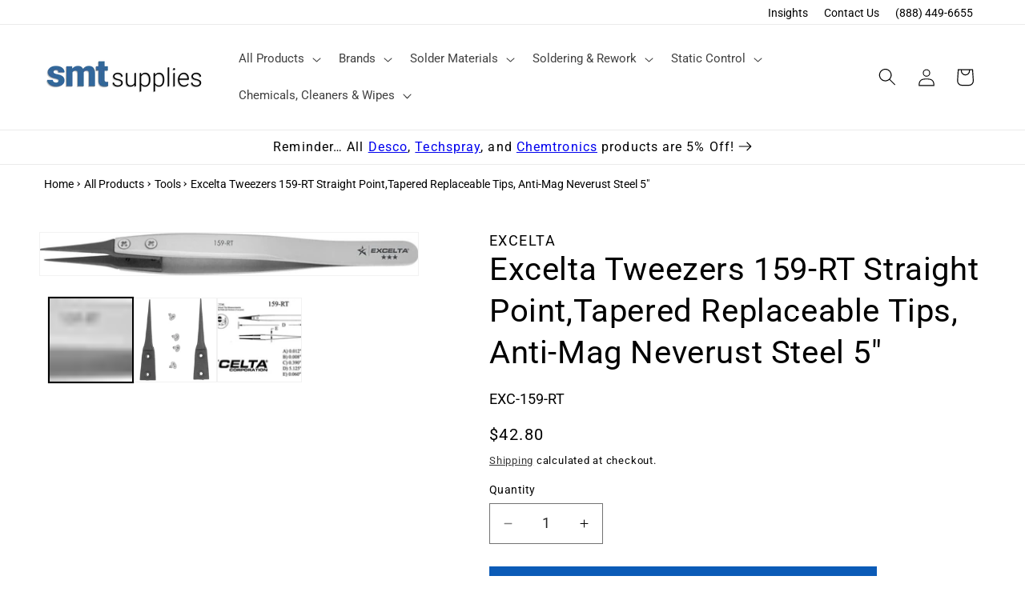

--- FILE ---
content_type: application/javascript; charset=utf-8
request_url: https://smtsupplies.com/products/excelta-tweezers-159-rt-straight-point-tapered-replaceable-tips-anti-mag-neverust-steel-5.json?callback=jQuery19109727528514057575_1768945661921&_=1768945661922
body_size: 1530
content:
/**/jQuery19109727528514057575_1768945661921({"product":{"id":6878148919468,"title":"Excelta Tweezers 159-RT Straight Point,Tapered Replaceable Tips, Anti-Mag  Neverust Steel 5\"","body_html":"\u003cp\u003eThis replaceable tip tweezer has tips made of Carbofib™, a polymer based material with 30% carbon fibers added (conductive 10² ohms\/sq). Carbofib™ has very high rigidity, excellent tensile and flexural strength, fatigue and creep resistance, and temperature resistant to 249°F.\u003c\/p\u003e\n\u003cp\u003eReplacement Tips: 159D-RTX\u003c\/p\u003e\n\u003cp\u003e \u003cbr\u003e\u003c\/p\u003e\n\u003c!--%Specifications%--\u003e\n\u003cp style=\"text-align: center;\"\u003e159-RT Tweezers Specifications\u003c\/p\u003e\n\u003ctable align=\"center\" border=\"1\" cellpadding=\"2\" cellspacing=\"0\" style=\"border-collapse: collapse; border: 0.5px solid black; width: 75%;\"\u003e\n\u003ctbody\u003e\n\u003ctr\u003e\n\u003ctd\u003e\u003cstrong\u003eQuality Level:\u003c\/strong\u003e\u003c\/td\u003e\n\u003ctd style=\"text-align: center;\"\u003e★★★\u003c\/td\u003e\n\u003c\/tr\u003e\n\u003ctr\u003e\n\u003ctd\u003e\u003cstrong\u003eShape:\u003c\/strong\u003e\u003c\/td\u003e\n\u003ctd style=\"text-align: center;\"\u003eStraight Points, Replaceable Tips, Peek .060\u003c\/td\u003e\n\u003c\/tr\u003e\n\u003ctr\u003e\n\u003ctd\u003e\u003cstrong\u003eMaterial:\u003c\/strong\u003e\u003c\/td\u003e\n\u003ctd style=\"text-align: center;\"\u003eNeverust Steel, Anti-Magnetic,\u003c\/td\u003e\n\u003c\/tr\u003e\n\u003ctr\u003e\n\u003ctd\u003e\u003cstrong\u003eTip Size:\u003c\/strong\u003e\u003c\/td\u003e\n\u003ctd style=\"text-align: center;\"\u003e\u003cspan aria-label=\".012\" x=\"\" class=\"ecwid-productBrowser-extraField-value-center\" tabindex=\"0\"\u003e.012\" (.3mm) X .008\"(.2mm)\u003c\/span\u003e\u003c\/td\u003e\n\u003c\/tr\u003e\n\u003ctr\u003e\n\u003ctd\u003e\u003cstrong\u003eOver All Length:\u003c\/strong\u003e\u003c\/td\u003e\n\u003ctd style=\"text-align: center;\"\u003e5\" (125mm)\u003c\/td\u003e\n\u003c\/tr\u003e\n\u003ctr\u003e\n\u003ctd\u003e\u003cstrong\u003eBody Width:\u003c\/strong\u003e\u003c\/td\u003e\n\u003ctd style=\"text-align: center;\"\u003e0.93\" (10mm)\u003c\/td\u003e\n\u003c\/tr\u003e\n\u003ctr\u003e\n\u003ctd\u003e\u003cstrong\u003eBody Height:\u003c\/strong\u003e\u003c\/td\u003e\n\u003ctd style=\"text-align: center;\"\u003e.06\" (1.5mm)\u003c\/td\u003e\n\u003c\/tr\u003e\n\u003c\/tbody\u003e\n\u003c\/table\u003e\n\u003cp\u003e \u003cbr\u003e\u003c\/p\u003e\n\u003cp\u003e \u003cbr\u003e\u003c\/p\u003e\n\u003cp\u003e \u003cbr\u003e\u003c\/p\u003e","vendor":"Excelta","product_type":"Tools","created_at":"2021-08-10T16:21:29-07:00","handle":"excelta-tweezers-159-rt-straight-point-tapered-replaceable-tips-anti-mag-neverust-steel-5","updated_at":"2026-01-20T13:47:42-08:00","published_at":"2021-08-10T16:21:29-07:00","template_suffix":"","published_scope":"web","tags":"3 Star, Anti-Magnetic, Hand Tools, Precision Tweezer, Replaceable Tip, Specialty Tweezer, Stainless Steel, Straight, Straight Tip, Super Neverrust, Tapered, Tweezers","variants":[{"id":40270667743404,"product_id":6878148919468,"title":"Default Title","price":"42.80","sku":"EXC-159-RT","position":1,"compare_at_price":"","fulfillment_service":"manual","inventory_management":"shopify","option1":"Default Title","option2":null,"option3":null,"created_at":"2021-08-10T16:21:29-07:00","updated_at":"2026-01-20T13:47:42-08:00","taxable":true,"barcode":"","grams":68,"image_id":null,"weight":0.15,"weight_unit":"lb","requires_shipping":true,"price_currency":"USD","compare_at_price_currency":""}],"options":[{"id":8859476295852,"product_id":6878148919468,"name":"Title","position":1,"values":["Default Title"]}],"images":[{"id":32434739183788,"product_id":6878148919468,"position":1,"created_at":"2022-04-21T01:40:31-07:00","updated_at":"2022-04-21T01:40:31-07:00","alt":"Excelta Tweezers 159-RT Straight Point,Tapered Replaceable Tips, Anti-Mag Neverust Steel 5\"","width":1600,"height":179,"src":"https:\/\/cdn.shopify.com\/s\/files\/1\/0575\/0872\/4908\/products\/excelta-tweezers-159-rt-straight-pointtapered-replaceable-tips-anti-mag-neverust-steel-5-343432.jpg?v=1650530431","variant_ids":[]},{"id":32434350293164,"product_id":6878148919468,"position":2,"created_at":"2022-04-21T00:30:19-07:00","updated_at":"2022-04-21T00:30:19-07:00","alt":"Excelta Tweezers 159-RT Straight Point,Tapered Replaceable Tips, Anti-Mag Neverust Steel 5\"","width":1200,"height":1597,"src":"https:\/\/cdn.shopify.com\/s\/files\/1\/0575\/0872\/4908\/products\/excelta-tweezers-159-rt-straight-pointtapered-replaceable-tips-anti-mag-neverust-steel-5-636425.jpg?v=1650526219","variant_ids":[]},{"id":40965765169457,"product_id":6878148919468,"position":3,"created_at":"2023-03-11T15:26:45-08:00","updated_at":"2023-03-11T15:26:45-08:00","alt":"Excelta Tweezers 159-RT Straight Point,Tapered Replaceable Tips, Anti-Mag Neverust Steel 5\"","width":537,"height":338,"src":"https:\/\/cdn.shopify.com\/s\/files\/1\/0575\/0872\/4908\/products\/excelta-tweezers-159-rt-straight-pointtapered-replaceable-tips-anti-mag-neverust-steel-5-947229.jpg?v=1678577205","variant_ids":[]}],"image":{"id":32434739183788,"product_id":6878148919468,"position":1,"created_at":"2022-04-21T01:40:31-07:00","updated_at":"2022-04-21T01:40:31-07:00","alt":"Excelta Tweezers 159-RT Straight Point,Tapered Replaceable Tips, Anti-Mag Neverust Steel 5\"","width":1600,"height":179,"src":"https:\/\/cdn.shopify.com\/s\/files\/1\/0575\/0872\/4908\/products\/excelta-tweezers-159-rt-straight-pointtapered-replaceable-tips-anti-mag-neverust-steel-5-343432.jpg?v=1650530431","variant_ids":[]}}})

--- FILE ---
content_type: text/plain; charset=utf-8
request_url: https://productoptions.w3apps.co/api/imagecustomizer?productID=6878148919468&shopName=smtsupplies&callback=jQuery19109727528514057575_1768945661921&_=1768945661923
body_size: -39
content:
jQuery19109727528514057575_1768945661921("{}")